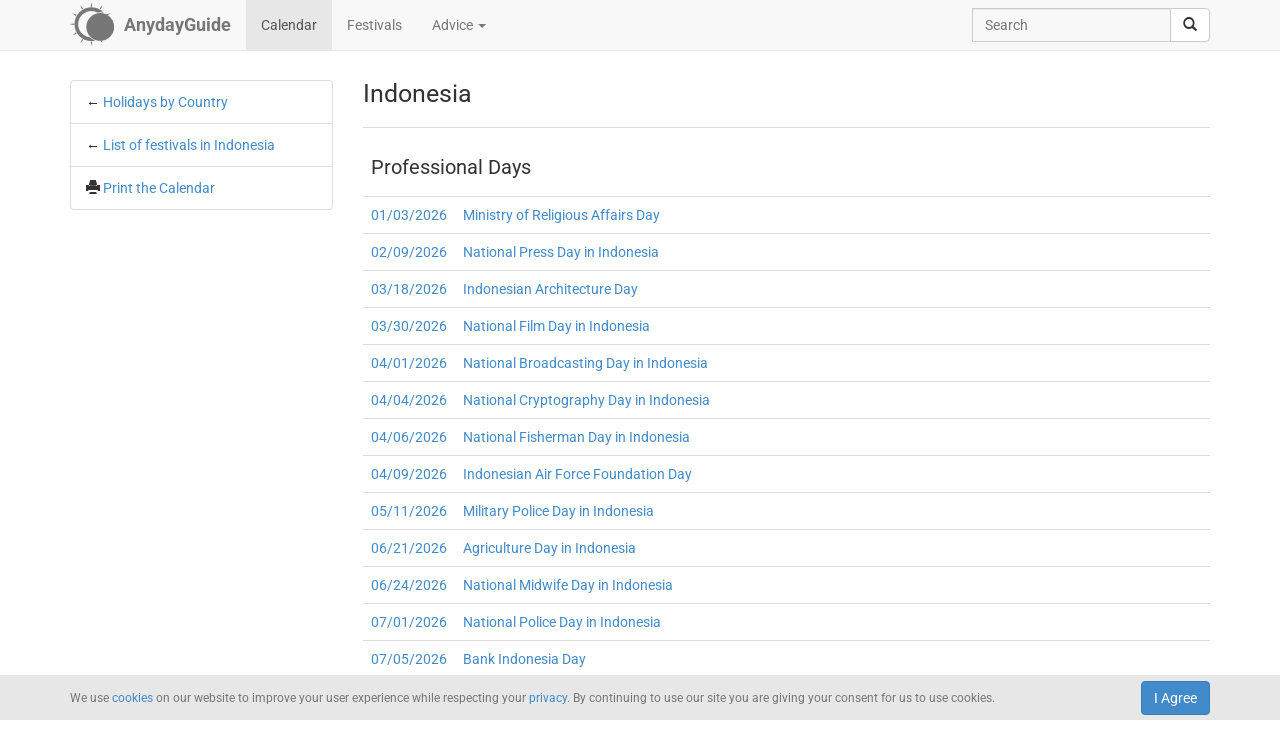

--- FILE ---
content_type: text/html; charset=UTF-8
request_url: https://anydayguide.com/calendar/country/ID
body_size: 5563
content:
<!DOCTYPE html>
<html itemscope="itemscope" itemtype="https://schema.org/Article" lang="en" xmlns="http://www.w3.org/1999/xhtml" xml:lang="en" prefix="fb: http://ogp.me/ns/fb# og: http://ogp.me/ns#">
	<head>
	  	<meta http-equiv="content-type" content="text/html; charset=utf-8"/>
	  	<!--[if IE]><meta http-equiv="X-UA-Compatible" content="IE=edge,chrome=1"/><![endif]-->
	  	<title itemprop="name">Indonesia. Calendar of Holidays, Observances and Events</title>
	  	<meta name="description" itemprop="description" content="Indonesia comprehensive list of holidays, observances and events. Learn about cultural celebrations, national days, and official public holidays"/>
	  	<meta name="keywords" content="Indonesia, Calendar of Holidays, Observances and Events, Holidays"/>
	  	<meta name="robots" content="all"/>
		<meta itemprop="author" content="AnydayGuide"/>
		<meta name="author" content="AnydayGuide"/>
		<meta name="viewport" content="width=device-width"/>
		<link rel="stylesheet" media="all" type="text/css" href="https://anydayguide.com/template/default/index.css?v=1.0262"/>
		<link rel="apple-touch-icon-precomposed" href="https://anydayguide.com/uploads/tools/apple-touch-icon-57x57-precomposed.png"/>
		<meta property="article:tag" content="Indonesia" />
		<meta property="article:tag" content="Calendar of Holidays" />
		<meta property="article:tag" content="Observances and Events" />
		<meta property="article:tag" content="Holidays" />
		<meta property="og:site_name" content="AnydayGuide"/>
		<meta property="og:title" content="Indonesia. Calendar of Holidays, Observances and Events"/>
		<meta property="og:description" content="Indonesia comprehensive list of holidays, observances and events. Learn about cultural celebrations, national days, and official public holidays"/>
		<meta property="og:image" content="https://anydayguide.com/uploads/tools/icon.png"/>
		<meta property="og:type" content="article"/>
		<meta property="og:url" content="https://anydayguide.com/calendar/country/ID"/>
		<meta name="twitter:card" content="summary"/>
		<meta name="twitter:site" content="@AnydayGuide"/>
		<meta name="twitter:title" content="Indonesia. Calendar of Holidays, Observances and Events"/>
		<meta name="twitter:description" content="Indonesia comprehensive list of holidays, observances and events. Learn about cultural celebrations, national days, and official public holidays"/>
		<meta name="twitter:image:src" content="https://anydayguide.com/uploads/tools/icon.png"/>
		<meta name="twitter:domain" content="https://anydayguide.com"/>
		<meta name="twitter:creator" content="@AnydayGuide"/>
		<meta name="revisit-after" content="1 days"/>
		<meta name="msapplication-TileImage" content="https://anydayguide.com/uploads/tools/icon.png"/>
		<meta itemscope itemprop="mainEntityOfPage" itemType="https://schema.org/WebPage" itemid="https://anydayguide.com/calendar/country/ID" content="Indonesia. Calendar of Holidays, Observances and Events"/>
		<link rel="shortcut icon" href="https://anydayguide.com/favicon.ico" type="image/x-icon"/>
		<link rel="alternate" href="https://anydayguide.com/rss.xml" type="application/rss+xml" title="AnydayGuide"/>
		<link rel="alternate" hreflang="en" href="https://anydayguide.com/calendar/country/ID"/>
		<link rel="alternate" hreflang="x-default" href="https://anydayguide.com/calendar/country/ID"/>
		<link rel="author" href="https://anydayguide.com/about"/>
		<link rel="publisher" href="https://anydayguide.com/about"/>
		<link rel="canonical" href="https://anydayguide.com/calendar/country/ID"/>
		<link rel="preconnect" href="https://www.googletagmanager.com"/>
		<link rel="preconnect" href="https://stats.g.doubleclick.net"/>
		<link rel="preconnect" href="https://analytics.google.com"/>
		<link rel="dnsprefetch" href="https://pagead2.googlesyndication.com"/>
		<link rel="preconnect" href="https://fonts.gstatic.com"/>
		<link rel="dnsprefetch" href="https://td.doubleclick.net"/>
		<link rel="dnsprefetch" href="https://fonts.googleapis.com"/>
	</head>
	<body>
		<nav class="navbar navbar-default navbar-fixed-top hidden-print" role="navigation">
			<div class="container-fluid">
				<div class="container">
					<div class="navbar-header">
						<button type="button" class="navbar-toggle collapsed" data-toggle="collapse" data-target="#navbar" aria-expanded="false" role="button" aria-label="Top Menu" >
							<span class="sr-only"></span>
							<span class="icon-bar"></span>
							<span class="icon-bar"></span>
							<span class="icon-bar"></span>
						</button>
						<a class="navbar-brand" href="https://anydayguide.com" aria-label="AnydayGuide homepage">
							<span class="pull-left" style="margin-right: 10px; margin-top: -12px">
								<svg xmlns="http://www.w3.org/2000/svg" xmlns:xlink="http://www.w3.org/1999/xlink" height="44" viewBox="0 0 22 22" width="44"><g fill="#777"><path d="M10.688 2.15c-4.67.001-8.441 3.787-8.442 8.457s3.771 8.459 8.442 8.459c.671 0 1.322-.086 1.949-.234a7.315 7.315 0 0 1-2.655-1.672c-3.31-.352-5.902-3.151-5.902-6.553 0-3.64 2.967-6.591 6.608-6.591a6.54 6.54 0 0 1 3.07.764 7.315 7.315 0 0 1 1.365-.133 7.315 7.315 0 0 1 1.777.229 8.45 8.45 0 0 0-6.212-2.725z"/><circle cx="15.122" cy="11.961" r="6.967"/></g><path id="a" d="m10.706-.052.251 1.528h-.503z" fill="#777"/><g fill="#777"><use xlink:href="#a" transform="matrix(1.5 0 0 1.5 -5.353 -.356)"/><use xlink:href="#a" transform="rotate(30 14.153 .86) scale(1.5)"/><use xlink:href="#a" transform="rotate(60 13.775 6.128) scale(1.5)"/><use xlink:href="#a" transform="rotate(150 13.474 10.07) scale(1.5)"/><use xlink:href="#a" transform="matrix(-1.5 0 0 -1.5 26.806 21.527)"/><use xlink:href="#a" transform="rotate(-150 13.332 11.504) scale(1.5)"/><use xlink:href="#a" transform="rotate(-120 13.3 12.345) scale(1.5)"/><use xlink:href="#a" transform="matrix(0 -1.5 1.5 0 -.215 26.665)"/><use xlink:href="#a" transform="rotate(-60 13.031 15.4) scale(1.5)"/><use xlink:href="#a" transform="rotate(-30 12.651 20.839) scale(1.5)"/></g></svg>
							</span>
							<strong>AnydayGuide</strong>
						</a>
		        	</div>
					<div class="collapse navbar-collapse" id="navbar">
						<ul class="nav navbar-nav">
<li class="active"><a href="https://anydayguide.com">Calendar</a></li><li><a href="https://anydayguide.com/festival">Festivals</a></li><li class="dropdown"><a href="#" class="dropdown-toggle" data-toggle="dropdown">Advice <span class="caret"></span></a>
<ul class="dropdown-menu" role="menu"><li><a href="https://anydayguide.com/advice" title="All Advice">All Advice</a></li><li class="divider"></li><li><a href="https://anydayguide.com/1" title="Home &amp; Garden">Home &amp; Garden</a></li>
<li><a href="https://anydayguide.com/2" title="Recipes">Recipes</a></li>
<li><a href="https://anydayguide.com/3" title="Interior Design">Interior Design</a></li>
<li><a href="https://anydayguide.com/4" title="Health">Health</a></li>
<li><a href="https://anydayguide.com/5" title="Beaty &amp; Style">Beaty &amp; Style</a></li>
<li><a href="https://anydayguide.com/6" title="Dating &amp; Relationships">Dating &amp; Relationships</a></li>
<li><a href="https://anydayguide.com/7" title="Education &amp; Careers">Education &amp; Careers</a></li>
<li><a href="https://anydayguide.com/8" title="Kids &amp; Parenting">Kids &amp; Parenting</a></li>
<li><a href="https://anydayguide.com/9" title="Pets">Pets</a></li>
<li><a href="https://anydayguide.com/10" title="Tech">Tech</a></li>
<li><a href="https://anydayguide.com/11" title="Travel">Travel</a></li>
</ul>
</li>
</ul>
<ul class="nav navbar-nav navbar-right">
<li><form class="navbar-form navbar-left" role="search" method="get" action="https://anydayguide.com/search"><div class="input-group"><input type="text" class="form-control" name="q" placeholder="Search" id="search" /><span class="input-group-btn"><button class="btn btn-default" type="submit" aria-label="search"><span class="glyphicon glyphicon-search"></span></button></span></div></form></li></ul>

					</div>
				</div>
			</div>
		</nav>
		
		<div class="container">
			<article class="jumbotron" role="main">
			<div class="row row-offcanvas row-offcanvas-left"><div class="col-xs-12 col-sm-5 col-md-3 sidebar-offcanvas"><ul class="list-group"><li class="list-group-item">&larr; <a href="https://anydayguide.com/calendar/country">Holidays by Country</a></li><li class="list-group-item">&larr; <a href="https://anydayguide.com/festival/country/id">List of festivals in Indonesia</a></li><li class="list-group-item"><span class="glyphicon glyphicon-print"></span> <a href="https://anydayguide.com/calendar/country/ID/print" title="Print the Calendar" class="print_icon">Print the Calendar</a></li></ul></div><div class="col-xs-12 col-sm-7 col-md-9"><header><h1>Indonesia</h1></header><table class="table">
<colgroup><col style="width:10%" /><col style="width:90%" /></colgroup>
<tr class="th"><td colspan="2"><h2 style="text-align:left">Professional Days</h2></td></tr><tr><td><a href="https://anydayguide.com/calendar/03-01-2026" title="List of holidays, observances and events for 03/01/2026">01/03/2026</a></td><td><a href="https://anydayguide.com/calendar/3438">Ministry of Religious Affairs Day</a></td></tr>
<tr><td><a href="https://anydayguide.com/calendar/09-02-2026" title="List of holidays, observances and events for 09/02/2026">02/09/2026</a></td><td><a href="https://anydayguide.com/calendar/5768">National Press Day in Indonesia</a></td></tr>
<tr><td><a href="https://anydayguide.com/calendar/18-03-2026" title="List of holidays, observances and events for 18/03/2026">03/18/2026</a></td><td><a href="https://anydayguide.com/calendar/6268">Indonesian Architecture Day</a></td></tr>
<tr><td><a href="https://anydayguide.com/calendar/30-03-2026" title="List of holidays, observances and events for 30/03/2026">03/30/2026</a></td><td><a href="https://anydayguide.com/calendar/5238">National Film Day in Indonesia</a></td></tr>
<tr><td><a href="https://anydayguide.com/calendar/01-04-2026" title="List of holidays, observances and events for 01/04/2026">04/01/2026</a></td><td><a href="https://anydayguide.com/calendar/5239">National Broadcasting Day in Indonesia</a></td></tr>
<tr><td><a href="https://anydayguide.com/calendar/04-04-2026" title="List of holidays, observances and events for 04/04/2026">04/04/2026</a></td><td><a href="https://anydayguide.com/calendar/6286">National Cryptography Day in Indonesia</a></td></tr>
<tr><td><a href="https://anydayguide.com/calendar/06-04-2026" title="List of holidays, observances and events for 06/04/2026">04/06/2026</a></td><td><a href="https://anydayguide.com/calendar/3512">National Fisherman Day in Indonesia</a></td></tr>
<tr><td><a href="https://anydayguide.com/calendar/09-04-2026" title="List of holidays, observances and events for 09/04/2026">04/09/2026</a></td><td><a href="https://anydayguide.com/calendar/4172">Indonesian Air Force Foundation Day</a></td></tr>
<tr><td><a href="https://anydayguide.com/calendar/11-05-2026" title="List of holidays, observances and events for 11/05/2026">05/11/2026</a></td><td><a href="https://anydayguide.com/calendar/3542">Military Police Day in Indonesia</a></td></tr>
<tr><td><a href="https://anydayguide.com/calendar/21-06-2026" title="List of holidays, observances and events for 21/06/2026">06/21/2026</a></td><td><a href="https://anydayguide.com/calendar/5430">Agriculture Day in Indonesia</a></td></tr>
<tr><td><a href="https://anydayguide.com/calendar/24-06-2026" title="List of holidays, observances and events for 24/06/2026">06/24/2026</a></td><td><a href="https://anydayguide.com/calendar/5431">National Midwife Day in Indonesia</a></td></tr>
<tr><td><a href="https://anydayguide.com/calendar/01-07-2026" title="List of holidays, observances and events for 01/07/2026">07/01/2026</a></td><td><a href="https://anydayguide.com/calendar/4259">National Police Day in Indonesia</a></td></tr>
<tr><td><a href="https://anydayguide.com/calendar/05-07-2026" title="List of holidays, observances and events for 05/07/2026">07/05/2026</a></td><td><a href="https://anydayguide.com/calendar/5456">Bank Indonesia Day</a></td></tr>
<tr><td><a href="https://anydayguide.com/calendar/14-07-2026" title="List of holidays, observances and events for 14/07/2026">07/14/2026</a></td><td><a href="https://anydayguide.com/calendar/5474">National Tax Day in Indonesia</a></td></tr>
<tr><td><a href="https://anydayguide.com/calendar/22-07-2026" title="List of holidays, observances and events for 22/07/2026">07/22/2026</a></td><td><a href="https://anydayguide.com/calendar/4276">Attorney Day in Indonesia</a></td></tr>
<tr><td><a href="https://anydayguide.com/calendar/06-08-2026" title="List of holidays, observances and events for 06/08/2026">08/06/2026</a></td><td><a href="https://anydayguide.com/calendar/5515">National Space Day in Indonesia</a></td></tr>
<tr><td><a href="https://anydayguide.com/calendar/08-08-2026" title="List of holidays, observances and events for 08/08/2026">08/08/2026</a></td><td><a href="https://anydayguide.com/calendar/6445">Indonesian Game Day</a></td></tr>
<tr><td><a href="https://anydayguide.com/calendar/21-08-2026" title="List of holidays, observances and events for 21/08/2026">08/21/2026</a></td><td><a href="https://anydayguide.com/calendar/6455">National Police Struggle Day in Indonesia</a></td></tr>
<tr><td><a href="https://anydayguide.com/calendar/11-09-2026" title="List of holidays, observances and events for 11/09/2026">09/11/2026</a></td><td><a href="https://anydayguide.com/calendar/4311">National Radio Day in Indonesia</a></td></tr>
<tr><td><a href="https://anydayguide.com/calendar/17-09-2026" title="List of holidays, observances and events for 17/09/2026">09/17/2026</a></td><td><a href="https://anydayguide.com/calendar/5582">National Transportation Day in Indonesia</a></td></tr>
<tr><td><a href="https://anydayguide.com/calendar/23-09-2026" title="List of holidays, observances and events for 23/09/2026">09/23/2026</a></td><td><a href="https://anydayguide.com/calendar/5591">National Maritime Day in Indonesia</a></td></tr>
<tr><td><a href="https://anydayguide.com/calendar/24-09-2026" title="List of holidays, observances and events for 24/09/2026">09/24/2026</a></td><td><a href="https://anydayguide.com/calendar/4316">National Farmers’ Day in Indonesia</a></td></tr>
<tr><td><a href="https://anydayguide.com/calendar/26-09-2026" title="List of holidays, observances and events for 26/09/2026">09/26/2026</a></td><td><a href="https://anydayguide.com/calendar/4317">National Statistics Day in Indonesia</a></td></tr>
<tr><td><a href="https://anydayguide.com/calendar/27-09-2026" title="List of holidays, observances and events for 27/09/2026">09/27/2026</a></td><td><a href="https://anydayguide.com/calendar/4324">Post and Telecommunications Service Day in Indonesia</a></td></tr>
<tr><td><a href="https://anydayguide.com/calendar/05-10-2026" title="List of holidays, observances and events for 05/10/2026">10/05/2026</a></td><td><a href="https://anydayguide.com/calendar/2558">Armed Forces Day in Indonesia</a></td></tr>
<tr><td><a href="https://anydayguide.com/calendar/24-10-2026" title="List of holidays, observances and events for 24/10/2026">10/24/2026</a></td><td><a href="https://anydayguide.com/calendar/3546">National Doctors Day in Indonesia</a></td></tr>
<tr><td><a href="https://anydayguide.com/calendar/08-11-2026" title="List of holidays, observances and events for 08/11/2026">11/08/2026</a></td><td><a href="https://anydayguide.com/calendar/6124">National Spatial Planning Day in Indonesia</a></td></tr>
<tr><td><a href="https://anydayguide.com/calendar/14-11-2026" title="List of holidays, observances and events for 14/11/2026">11/14/2026</a></td><td><a href="https://anydayguide.com/calendar/3402">Mobile Brigade Day in Indonesia</a></td></tr>
<tr><td><a href="https://anydayguide.com/calendar/15-11-2026" title="List of holidays, observances and events for 15/11/2026">11/15/2026</a></td><td><a href="https://anydayguide.com/calendar/4349">Indonesian Marine Corps Birthday</a></td></tr>
<tr><td><a href="https://anydayguide.com/calendar/25-11-2026" title="List of holidays, observances and events for 25/11/2026">11/25/2026</a></td><td><a href="https://anydayguide.com/calendar/1469">National Teachers&#039; Day in Indonesia</a></td></tr>
<tr><td><a href="https://anydayguide.com/calendar/29-11-2026" title="List of holidays, observances and events for 29/11/2026">11/29/2026</a></td><td><a href="https://anydayguide.com/calendar/4363">Anniversary of the Employees’ Corps of the Republic of Indonesia</a></td></tr>
<tr><td><a href="https://anydayguide.com/calendar/15-12-2026" title="List of holidays, observances and events for 15/12/2026">12/15/2026</a></td><td><a href="https://anydayguide.com/calendar/4384">Indonesian Army Day</a></td></tr>
<tr class="th"><td colspan="2"><h2 style="text-align:left">Religious Holidays</h2></td></tr><tr><td><a href="https://anydayguide.com/calendar/06-01-2026" title="List of holidays, observances and events for 06/01/2026">01/06/2026</a></td><td><a href="https://anydayguide.com/calendar/1618">Laylat al-Mi’raj</a></td></tr>
<tr><td><a href="https://anydayguide.com/calendar/20-03-2026" title="List of holidays, observances and events for 20/03/2026">03/20/2026</a></td><td><a href="https://anydayguide.com/calendar/1615">Eid al-Fitr</a></td></tr>
<tr><td><a href="https://anydayguide.com/calendar/03-04-2026" title="List of holidays, observances and events for 03/04/2026">04/03/2026</a></td><td><a href="https://anydayguide.com/calendar/1246">Good Friday in Western Christianity</a></td></tr>
<tr><td><a href="https://anydayguide.com/calendar/14-05-2026" title="List of holidays, observances and events for 14/05/2026">05/14/2026</a></td><td><a href="https://anydayguide.com/calendar/1248">Ascension Day in Western Christianity</a></td></tr>
<tr><td><a href="https://anydayguide.com/calendar/27-05-2026" title="List of holidays, observances and events for 27/05/2026">05/27/2026</a></td><td><a href="https://anydayguide.com/calendar/1614">Eid al-Adha</a></td></tr>
<tr><td><a href="https://anydayguide.com/calendar/17-06-2026" title="List of holidays, observances and events for 17/06/2026">06/17/2026</a></td><td><a href="https://anydayguide.com/calendar/1613">Islamic New Year</a></td></tr>
<tr><td><a href="https://anydayguide.com/calendar/26-08-2026" title="List of holidays, observances and events for 26/08/2026">08/26/2026</a></td><td><a href="https://anydayguide.com/calendar/1606">Mawlid (Birth of the Prophet)</a></td></tr>
<tr><td><a href="https://anydayguide.com/calendar/25-12-2026" title="List of holidays, observances and events for 25/12/2026">12/25/2026</a></td><td><a href="https://anydayguide.com/calendar/517">Christmas</a></td></tr>
<tr class="th"><td colspan="2"><h2 style="text-align:left">Anniversaries and Memorial Days</h2></td></tr><tr><td><a href="https://anydayguide.com/calendar/15-01-2026" title="List of holidays, observances and events for 15/01/2026">01/15/2026</a></td><td><a href="https://anydayguide.com/calendar/3452">Ocean Duty Day in Indonesia</a></td></tr>
<tr><td><a href="https://anydayguide.com/calendar/25-01-2026" title="List of holidays, observances and events for 25/01/2026">01/25/2026</a></td><td><a href="https://anydayguide.com/calendar/3461">Food and Nutrition Day in Indonesia</a></td></tr>
<tr><td><a href="https://anydayguide.com/calendar/01-03-2026" title="List of holidays, observances and events for 01/03/2026">03/01/2026</a></td><td><a href="https://anydayguide.com/calendar/5792">State Sovereignty Enforcement Day in Indonesia</a></td></tr>
<tr><td><a href="https://anydayguide.com/calendar/21-04-2026" title="List of holidays, observances and events for 21/04/2026">04/21/2026</a></td><td><a href="https://anydayguide.com/calendar/1921">Kartini Day in Indonesia</a></td></tr>
<tr><td><a href="https://anydayguide.com/calendar/30-04-2026" title="List of holidays, observances and events for 30/04/2026">04/30/2026</a></td><td><a href="https://anydayguide.com/calendar/5884">National Information Openness Day in Indonesia</a></td></tr>
<tr><td><a href="https://anydayguide.com/calendar/20-05-2026" title="List of holidays, observances and events for 20/05/2026">05/20/2026</a></td><td><a href="https://anydayguide.com/calendar/2949">National Awakening Day in Indonesia</a></td></tr>
<tr><td><a href="https://anydayguide.com/calendar/29-07-2026" title="List of holidays, observances and events for 29/07/2026">07/29/2026</a></td><td><a href="https://anydayguide.com/calendar/4284">Service Day in the Indonesian Air Force</a></td></tr>
<tr><td><a href="https://anydayguide.com/calendar/10-08-2026" title="List of holidays, observances and events for 10/08/2026">08/10/2026</a></td><td><a href="https://anydayguide.com/calendar/3733">National Veterans Day in Indonesia</a></td></tr>
<tr><td><a href="https://anydayguide.com/calendar/14-08-2026" title="List of holidays, observances and events for 14/08/2026">08/14/2026</a></td><td><a href="https://anydayguide.com/calendar/2355">Pramuka Day in Indonesia</a></td></tr>
<tr><td><a href="https://anydayguide.com/calendar/18-08-2026" title="List of holidays, observances and events for 18/08/2026">08/18/2026</a></td><td><a href="https://anydayguide.com/calendar/5544">Constitution Day in Indonesia</a></td></tr>
<tr><td><a href="https://anydayguide.com/calendar/28-09-2026" title="List of holidays, observances and events for 28/09/2026">09/28/2026</a></td><td><a href="https://anydayguide.com/calendar/4321">Railway Day in Indonesia</a></td></tr>
<tr><td><a href="https://anydayguide.com/calendar/01-10-2026" title="List of holidays, observances and events for 01/10/2026">10/01/2026</a></td><td><a href="https://anydayguide.com/calendar/2566">Pancasila Sanctity Day in Indonesia</a></td></tr>
<tr><td><a href="https://anydayguide.com/calendar/22-10-2026" title="List of holidays, observances and events for 22/10/2026">10/22/2026</a></td><td><a href="https://anydayguide.com/calendar/3657">National Santri Day in Indonesia</a></td></tr>
<tr><td><a href="https://anydayguide.com/calendar/27-10-2026" title="List of holidays, observances and events for 27/10/2026">10/27/2026</a></td><td><a href="https://anydayguide.com/calendar/4342">National Electricity Day in Indonesia</a></td></tr>
<tr><td><a href="https://anydayguide.com/calendar/28-10-2026" title="List of holidays, observances and events for 28/10/2026">10/28/2026</a></td><td><a href="https://anydayguide.com/calendar/3033">Youth Pledge Day in Indonesia</a></td></tr>
<tr><td><a href="https://anydayguide.com/calendar/30-10-2026" title="List of holidays, observances and events for 30/10/2026">10/30/2026</a></td><td><a href="https://anydayguide.com/calendar/3385">Indonesian Banknote Day</a></td></tr>
<tr><td><a href="https://anydayguide.com/calendar/10-11-2026" title="List of holidays, observances and events for 10/11/2026">11/10/2026</a></td><td><a href="https://anydayguide.com/calendar/3057">Heroes&#039; Day in Indonesia</a></td></tr>
<tr><td><a href="https://anydayguide.com/calendar/12-11-2026" title="List of holidays, observances and events for 12/11/2026">11/12/2026</a></td><td><a href="https://anydayguide.com/calendar/3394">National Health Day in Indonesia</a></td></tr>
<tr class="th"><td colspan="2"><h2 style="text-align:left">Ecological Observances</h2></td></tr><tr><td><a href="https://anydayguide.com/calendar/30-01-2026" title="List of holidays, observances and events for 30/01/2026">01/30/2026</a></td><td><a href="https://anydayguide.com/calendar/5759">Indonesian Primate Day</a></td></tr>
<tr><td><a href="https://anydayguide.com/calendar/21-02-2026" title="List of holidays, observances and events for 21/02/2026">02/21/2026</a></td><td><a href="https://anydayguide.com/calendar/5788">National Waste Awareness Day in Indonesia</a></td></tr>
<tr><td><a href="https://anydayguide.com/calendar/09-06-2026" title="List of holidays, observances and events for 09/06/2026">06/09/2026</a></td><td><a href="https://anydayguide.com/calendar/3261">Coral Triangle Day</a></td></tr>
<tr class="th"><td colspan="2"><h2 style="text-align:left">Public Holidays</h2></td></tr><tr><td><a href="https://anydayguide.com/calendar/17-02-2026" title="List of holidays, observances and events for 17/02/2026">02/17/2026</a></td><td><a href="https://anydayguide.com/calendar/1803">Lunar (Chinese) New Year</a></td></tr>
<tr><td><a href="https://anydayguide.com/calendar/01-05-2026" title="List of holidays, observances and events for 01/05/2026">05/01/2026</a></td><td><a href="https://anydayguide.com/calendar/441">International Workers’ Day (Labor Day)</a></td></tr>
<tr><td><a href="https://anydayguide.com/calendar/31-05-2026" title="List of holidays, observances and events for 31/05/2026">05/31/2026</a></td><td><a href="https://anydayguide.com/calendar/2107">Vesak (Buddha&#039;s Day)</a></td></tr>
<tr><td><a href="https://anydayguide.com/calendar/01-06-2026" title="List of holidays, observances and events for 01/06/2026">06/01/2026</a></td><td><a href="https://anydayguide.com/calendar/2061">Pancasila Day in Indonesia</a></td></tr>
<tr><td><a href="https://anydayguide.com/calendar/17-08-2026" title="List of holidays, observances and events for 17/08/2026">08/17/2026</a></td><td><a href="https://anydayguide.com/calendar/2360">Independence Day in Indonesia</a></td></tr>
<tr><td><a href="https://anydayguide.com/calendar/26-12-2026" title="List of holidays, observances and events for 26/12/2026">12/26/2026</a></td><td><a href="https://anydayguide.com/calendar/1428">Saint Stephen’s Day / Boxing Day</a></td></tr>
<tr class="th"><td colspan="2"><h2 style="text-align:left">Cultural Observances</h2></td></tr><tr><td><a href="https://anydayguide.com/calendar/09-03-2026" title="List of holidays, observances and events for 09/03/2026">03/09/2026</a></td><td><a href="https://anydayguide.com/calendar/5207">National Music Day in Indonesia</a></td></tr>
<tr><td><a href="https://anydayguide.com/calendar/28-04-2026" title="List of holidays, observances and events for 28/04/2026">04/28/2026</a></td><td><a href="https://anydayguide.com/calendar/5306">National Poetry / Literature Day in Indonesia</a></td></tr>
<tr><td><a href="https://anydayguide.com/calendar/02-05-2026" title="List of holidays, observances and events for 02/05/2026">05/02/2026</a></td><td><a href="https://anydayguide.com/calendar/1958">National Education Day in Indonesia</a></td></tr>
<tr><td><a href="https://anydayguide.com/calendar/17-05-2026" title="List of holidays, observances and events for 17/05/2026">05/17/2026</a></td><td><a href="https://anydayguide.com/calendar/5350">National Book Day in Indonesia</a></td></tr>
<tr><td><a href="https://anydayguide.com/calendar/24-07-2026" title="List of holidays, observances and events for 24/07/2026">07/24/2026</a></td><td><a href="https://anydayguide.com/calendar/6012">National Kebaya Day in Indonesia</a></td></tr>
<tr><td><a href="https://anydayguide.com/calendar/10-08-2026" title="List of holidays, observances and events for 10/08/2026">08/10/2026</a></td><td><a href="https://anydayguide.com/calendar/3734">National Technology Uprising Day in Indonesia</a></td></tr>
<tr><td><a href="https://anydayguide.com/calendar/24-08-2026" title="List of holidays, observances and events for 24/08/2026">08/24/2026</a></td><td><a href="https://anydayguide.com/calendar/4300">Television Day in Indonesia</a></td></tr>
<tr><td><a href="https://anydayguide.com/calendar/09-09-2026" title="List of holidays, observances and events for 09/09/2026">09/09/2026</a></td><td><a href="https://anydayguide.com/calendar/4310">National Sports Day in Indonesia</a></td></tr>
<tr><td><a href="https://anydayguide.com/calendar/17-09-2026" title="List of holidays, observances and events for 17/09/2026">09/17/2026</a></td><td><a href="https://anydayguide.com/calendar/4308">Red Cross Day in Indonesia</a></td></tr>
<tr><td><a href="https://anydayguide.com/calendar/02-10-2026" title="List of holidays, observances and events for 02/10/2026">10/02/2026</a></td><td><a href="https://anydayguide.com/calendar/2544">National Batik Day in Indonesia</a></td></tr>
<tr><td><a href="https://anydayguide.com/calendar/12-10-2026" title="List of holidays, observances and events for 12/10/2026">10/12/2026</a></td><td><a href="https://anydayguide.com/calendar/5606">National Museum Day in Indonesia</a></td></tr>
<tr class="th"><td colspan="2"><h2 style="text-align:left">Other Observances</h2></td></tr><tr><td><a href="https://anydayguide.com/calendar/20-04-2026" title="List of holidays, observances and events for 20/04/2026">04/20/2026</a></td><td><a href="https://anydayguide.com/calendar/5289">National Consumer Day in Indonesia</a></td></tr>
<tr><td><a href="https://anydayguide.com/calendar/25-04-2026" title="List of holidays, observances and events for 25/04/2026">04/25/2026</a></td><td><a href="https://anydayguide.com/calendar/5300">Regional Autonomy Day in Indonesia</a></td></tr>
<tr><td><a href="https://anydayguide.com/calendar/29-05-2026" title="List of holidays, observances and events for 29/05/2026">05/29/2026</a></td><td><a href="https://anydayguide.com/calendar/3716">National Elderly Day in Indonesia</a></td></tr>
<tr><td><a href="https://anydayguide.com/calendar/29-06-2026" title="List of holidays, observances and events for 29/06/2026">06/29/2026</a></td><td><a href="https://anydayguide.com/calendar/4256">National Family Day in Indonesia</a></td></tr>
<tr><td><a href="https://anydayguide.com/calendar/23-07-2026" title="List of holidays, observances and events for 23/07/2026">07/23/2026</a></td><td><a href="https://anydayguide.com/calendar/343">National Children&#039;s Day in Indonesia</a></td></tr>
<tr><td><a href="https://anydayguide.com/calendar/04-09-2026" title="List of holidays, observances and events for 04/09/2026">09/04/2026</a></td><td><a href="https://anydayguide.com/calendar/5569">National Customer Day in Indonesia</a></td></tr>
<tr><td><a href="https://anydayguide.com/calendar/12-11-2026" title="List of holidays, observances and events for 12/11/2026">11/12/2026</a></td><td><a href="https://anydayguide.com/calendar/3112">Father&#039;s Day in Indonesia</a></td></tr>
<tr><td><a href="https://anydayguide.com/calendar/21-11-2026" title="List of holidays, observances and events for 21/11/2026">11/21/2026</a></td><td><a href="https://anydayguide.com/calendar/5657">National Fish Day in Indonesia</a></td></tr>
<tr><td><a href="https://anydayguide.com/calendar/22-12-2026" title="List of holidays, observances and events for 22/12/2026">12/22/2026</a></td><td><a href="https://anydayguide.com/calendar/2762">Mother&#039;s Day in Indonesia</a></td></tr>
</table><br /><div style="clear:both"></div><br /></div></div></td></tr></table>
			</article>
		</div>
		
		<footer class="navbar navbar-default hidden-print">
        
			<div class="container-fluid">
				<div class="container">
					<button type="button" class="navbar-toggle collapsed" data-toggle="collapse" data-target="#navbar-footer" aria-expanded="false" aria-label="Footer Menu">
					        <span class="sr-only"></span>
					        <span class="icon-bar"></span>
					        <span class="icon-bar"></span>
					        <span class="icon-bar"></span>
					    </button>
					<div class="collapse navbar-collapse" id="navbar-footer">
					<ul class="nav navbar-nav"><li><a href="https://anydayguide.com/about">About</a></li><li><a href="https://anydayguide.com/tools/contact">Support</a></li></ul>
<p class="navbar-text hidden-xs hidden-sm copyrights"><small itemprop="name">Powered by <a href="https://anydaylife.com" target="_blank" title="Праздники сегодня" rel="noopener">AnydayLife</a></small></p><ul class="nav navbar-nav navbar-right"><li><a href="https://anydayguide.com/terms">Terms</a></li><li><a href="https://anydayguide.com/privacy">Privacy</a></li><li><a href="https://anydayguide.com/cookies">Cookies</a></li><li><a href="#" id="top">&#8593;</a></li></ul>

					</div>
				</div>
			</div>
			
			<!--noindex-->
			<div class="container-fluid">
    			<div id="cookie_directive_container" class="container" style="display: none">
                    <nav class="navbar navbar-default navbar-fixed-bottom">
                        <div class="container">
                          <div class="navbar-inner navbar-content-center" id="cookie_accept">
                            <button class="btn btn-primary pull-right">I Agree</button>
                            <p class="text-muted credit small">We use <a href="https://anydayguide.com/cookies" title="Cookie Policy">cookies</a> on our website to improve your user experience while respecting your <a href="https://anydayguide.com/privacy" title="AnydayGuide Privacy Policy">privacy</a>. By continuing to use our site you are giving your consent for us to use cookies.</p>
                        </div>
                      </div>
                    </nav>
            	</div>
        	</div>
			<!--/noindex-->

			<script type="text/javascript">var jsroot = 'https://anydayguide.com/';var login = 'Log In';</script>
			<script type="text/javascript" src="https://anydayguide.com/template/default/js/jquery.js"></script>
			<script type="text/javascript" src="https://anydayguide.com/template/default/js/bootstrap.min.js"></script>
			<script type="text/javascript" src="https://anydayguide.com/template/default/js/common.js?v=1.02"></script>
			
			

		<script async src="https://pagead2.googlesyndication.com/pagead/js/adsbygoogle.js?client=ca-pub-4935597204338499" crossorigin="anonymous"></script>
		<script type="application/ld+json">{"@context":"http://schema.org", "@type" : "WebSite", "name" : "AnydayGuide", "url" : "https://anydayguide.com", "potentialAction" : [{"@type" : "SearchAction", "target" : {"@type": "EntryPoint", "urlTemplate": "https://anydayguide.com/search?&q={query}"}, "query-input" : "required name=query"}]}</script>
		<script type="application/ld+json">{"@context":"http://schema.org", "@type" : "Organization", "name" : "AnyDayGuide", "url": "https://anydayguide.com", "logo" : "https://anydayguide.com/uploads/tools/apple-touch-icon-57x57-precomposed.png", "sameAs" : ["https://www.facebook.com/anydaylife", "https://twitter.com/anydaylife","https://twitter.com/anydayguide", "https://www.facebook.com/anydayguide"],  "contactPoint" : [{"@type" : "ContactPoint", "telephone" : "+380509483555", "contactType" : "customer support"}]}</script>
 		
		</footer>
		
    	<div class="modal fade" id="modal" tabindex="-1" role="dialog" aria-hidden="true"><div class="modal-dialog"><div class="modal-content"><div class="modal-header"><button type="button" class="close" data-dismiss="modal" aria-label="X"><span aria-hidden="true">&times;</span></button><h4 class="modal-title">&nbsp;</h4></div><div class="modal-body"></div></div></div></div>
	</body>
</html>

--- FILE ---
content_type: text/html; charset=utf-8
request_url: https://www.google.com/recaptcha/api2/aframe
body_size: 267
content:
<!DOCTYPE HTML><html><head><meta http-equiv="content-type" content="text/html; charset=UTF-8"></head><body><script nonce="7yL-rWXeQznByDlphoRkjA">/** Anti-fraud and anti-abuse applications only. See google.com/recaptcha */ try{var clients={'sodar':'https://pagead2.googlesyndication.com/pagead/sodar?'};window.addEventListener("message",function(a){try{if(a.source===window.parent){var b=JSON.parse(a.data);var c=clients[b['id']];if(c){var d=document.createElement('img');d.src=c+b['params']+'&rc='+(localStorage.getItem("rc::a")?sessionStorage.getItem("rc::b"):"");window.document.body.appendChild(d);sessionStorage.setItem("rc::e",parseInt(sessionStorage.getItem("rc::e")||0)+1);localStorage.setItem("rc::h",'1769111332185');}}}catch(b){}});window.parent.postMessage("_grecaptcha_ready", "*");}catch(b){}</script></body></html>